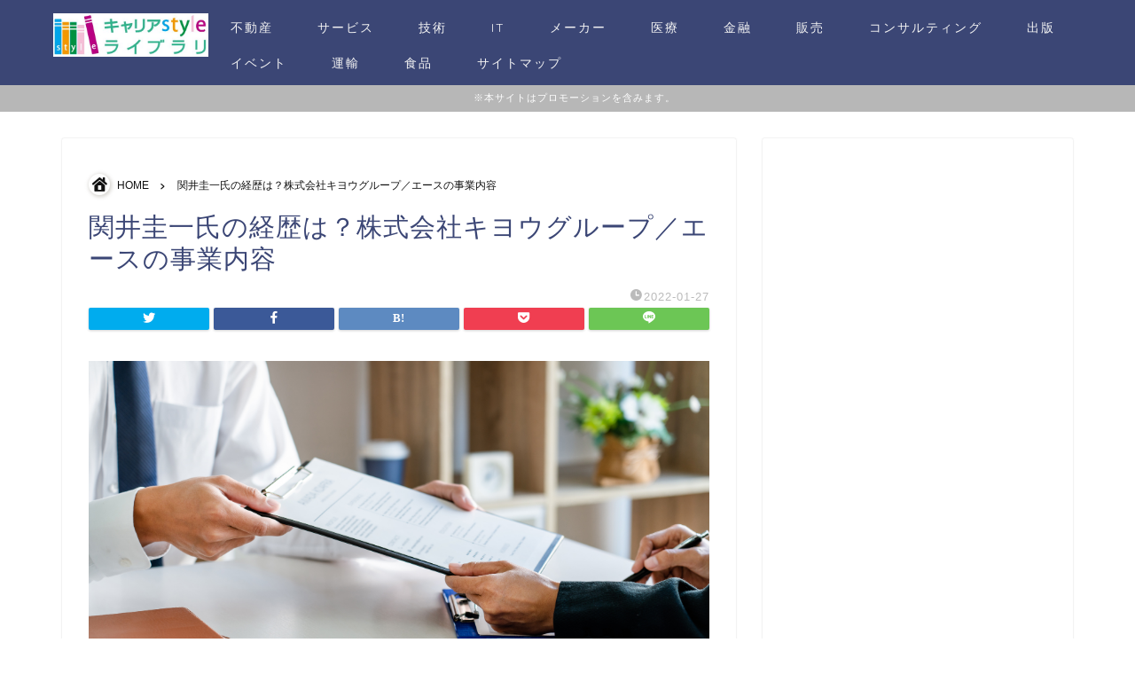

--- FILE ---
content_type: text/html; charset=utf-8
request_url: https://www.google.com/recaptcha/api2/aframe
body_size: 266
content:
<!DOCTYPE HTML><html><head><meta http-equiv="content-type" content="text/html; charset=UTF-8"></head><body><script nonce="JpPwLuFmoRrDNNZNguqrdg">/** Anti-fraud and anti-abuse applications only. See google.com/recaptcha */ try{var clients={'sodar':'https://pagead2.googlesyndication.com/pagead/sodar?'};window.addEventListener("message",function(a){try{if(a.source===window.parent){var b=JSON.parse(a.data);var c=clients[b['id']];if(c){var d=document.createElement('img');d.src=c+b['params']+'&rc='+(localStorage.getItem("rc::a")?sessionStorage.getItem("rc::b"):"");window.document.body.appendChild(d);sessionStorage.setItem("rc::e",parseInt(sessionStorage.getItem("rc::e")||0)+1);localStorage.setItem("rc::h",'1768582249310');}}}catch(b){}});window.parent.postMessage("_grecaptcha_ready", "*");}catch(b){}</script></body></html>